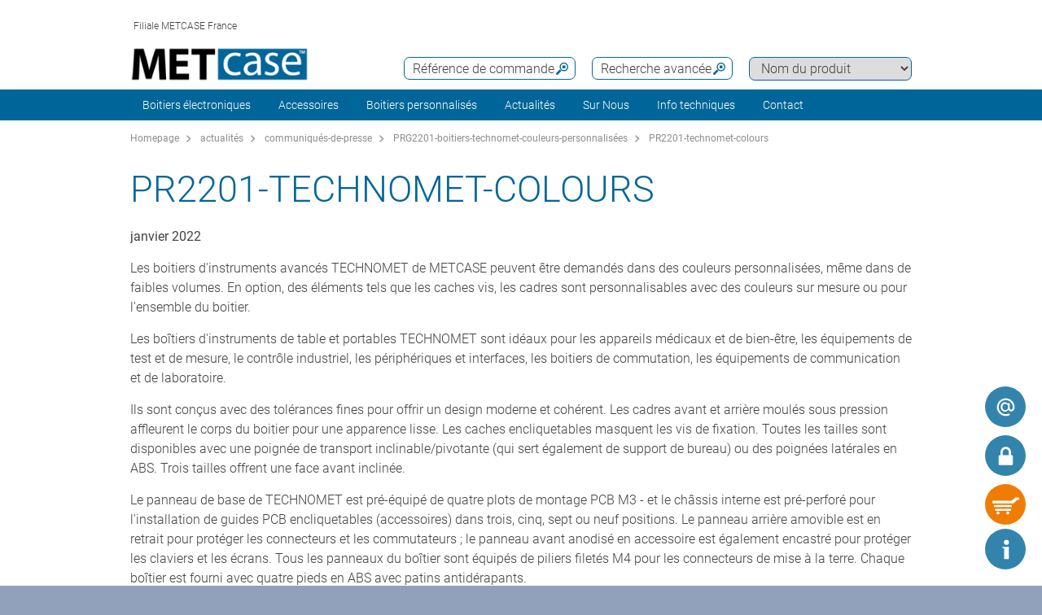

--- FILE ---
content_type: text/html;charset=utf-8
request_url: https://www.metcase.fr/fr/actualit%C3%A9s/PR2201-technomet-colours.htm
body_size: 12971
content:
<!DOCTYPE html>
<html lang="fr" dir="ltr">
<head>
  <meta charset="utf-8" />
  <meta name="viewport" content="width=device-width, initial-scale=1.0, user-scalable=no, viewport-fit=cover" />
  <meta name="robots" content="index,follow" />
  <meta name="description" content="janvier 2022
Les boitiers d&#39;instruments avancés TECHNOMET de METCASE peuvent être demandés dans des couleurs personnalisées, même dans de faibles volumes." />
  <meta name="keywords" content="PR2201-technomet-colours " />
  <meta name="title" content="PR2201-technomet-colours  | Metcase" />
  <link rel="shortcut icon" href="/favicon.ico" type="image/x-icon" />
  <link rel="icon" type="image/png" href="/favicon.png" sizes="196x196" />

  <link rel="alternate" href="https://www.metcase.fr/fr/actualit%C3%A9s/PR2201-technomet-colours.htm" hreflang="fr-FR" />
  <link rel="alternate" href="https://www.metcase.fr/fr/actualit%C3%A9s/PR2201-technomet-colours.htm" hreflang="fr" />

    <link rel="canonical" href="https://www.metcase.fr/fr/actualit%C3%A9s/PR2201-technomet-colours.htm" />

  <title>PR2201-technomet-colours  | Metcase</title>
			<link rel="stylesheet" type="text/css" href="/assets/css/layout.css?101651" media="all" />
			<link rel="stylesheet" type="text/css" href="/assets/css/simple-grid.css?101651" media="all" />
			<link rel="stylesheet" type="text/css" href="/assets/css/print.css?101651" media="print" />
			<link rel="stylesheet" type="text/css" href="/assets/css/jquery.fancybox.min.css?101651" />
			<link rel="stylesheet" type="text/css" href="/assets/css/layout-site.css?101651" media="all" />
  <script src="/assets/js/jquery.min.js"></script>
  <script>
    var urlPrefix = "/fr";
    var $jq=jQuery.noConflict();
  </script>
  <script src="/assets/js/browser.js"></script>
  <script src="/assets/js/js.cookie-2.2.0.min.js"></script>
  <script src="/assets/js/functions.js"></script>
  <script type="text/javascript" src="/assets/js/script.js"></script>
  <script src="/assets/js/jquery.fancybox.min.js"></script>
<!-- OneTrust Cookies Consent Notice start for metcase.fr

<script type="text/javascript" src="https://cdn.cookielaw.org/consent/3580d1e2-5b78-4efd-a25c-bdd3fa69bd5e/OtAutoBlock.js" ></script>

<script src="https://cdn.cookielaw.org/scripttemplates/otSDKStub.js"  type="text/javascript" charset="UTF-8" data-domain-script="3580d1e2-5b78-4efd-a25c-bdd3fa69bd5e" ></script>

<script type="text/javascript">


</script>

<!-- OneTrust Cookies Consent Notice end for metcase.fr -->

<!-- Google Tag Manager
<script>(function(w,d,s,l,i){w[l]=w[l]||[];w[l].push({'gtm.start':
new Date().getTime(),event:'gtm.js'});var f=d.getElementsByTagName(s)[0],
j=d.createElement(s),dl=l!='dataLayer'?'&l='+l:'';j.async=true;j.src=
'https://www.googletagmanager.com/gtm.js?id='+i+dl;f.parentNode.insertBefore(j,f);
})(window,document,'script','dataLayer','GTM-PQM3HT4');</script>
<!-- End Google Tag Manager -->

<script>
window.__GTM_CONTAINER_ID = 'GTM-PQM3HT4';
</script>

</head>
<body class="default" >
<!-- Google Tag Manager (noscript) -->
<noscript><iframe src="https://www.googletagmanager.com/ns.html?id=GTM-PQM3HT4"
height="0" width="0" style="display:none;visibility:hidden"></iframe></noscript>
<!-- End Google Tag Manager (noscript) -->

  <a id="top"></a>
<div class="quicklink-buttons visible smartphone">
    <a style="background-image: url('/assets/img/icons/w-mail.svg');" href="/fr/Contact_localisation/Demande_de_info.html?s=sdb" title="Demande d&#39;info"></a>

  <a class="btnAuth" href="javascript:" title=""
     data-loginText="Connexion" data-loginImg="url('/assets/img/icons/w-login.svg')" data-loginUrl="/fr/user/login"
     data-myOKWText="Ma Metcase (Déconnection, Modification du mot de passe)" data-myOKWImg="url('/assets/img/icons/w-login-checked.svg')" data-myOKWUrl="/fr/user/myOKW"></a>
  <a class="btnCart" href="/fr/basket/view" title="" data-text="Panier" data-emptyImg="url('/assets/img/icons/w-cart.svg')" data-checkedImg="url('/assets/img/icons/w-cart-checked.svg')"></a>

</div>
<a class="info-button" href="javascript:" title="Ouvrir info"></a>
<a class="scroll-to-top" href="#top" title="Défilement au début de page ">
  <i class="fa fa-angle-up"></i>
</a>

<div class="logout-message" style="display: none;">
  <h2>Déconnection</h2>
  <p>Vous êtes déconnecté.<br><br>Si vous avez besoin d’autres informations pour votre projet, n’hésitez pas à nous le faire savoir.</p>
  <div style="text-align:center;"><a href='javascript:;' class='btn action-close'>Fermer</a></div>
</div>

<section class="header-toolbar" style="display: none;">
  
  <span class="btn-close">&nbsp;</span>
  

<div class="header-toolbar-productfinder" style="display:none;">

  <!-- Tabs -->
  <div class="container">

    <span class="productfinder-title">Recherche</span>

    <ul class="productfinder-tabs">
      <li data-tabid="pf-enclosures" class="active">Boitiers</li>
      <li data-tabid="pc3">par nom de produit</li>
      <li data-tabid="bySku">Référence de commande</li>
      <li data-tabid="byTerm">Mot-clé recherché</li>
    </ul>
  </div>

  <!-- Inhalte -->
  <div class="productfinder-container">
    <div class="container">

      <!-- Tab: Kunstoffgehäuse -->
      <div class="productfinder-content active" id="pf-enclosures">

        <!-- Kunstoffgehäuse - FILTER -->
        <form id="productFinderForm" class="enclosures">
          <div class="filter">
            <div class="row">

              <!-- linke Spalte -->
              <div class="col-6">
                <img style="margin-bottom:10px; width: 100%;" src="/fr/assets/img/productfinder/kunststoffgehause.svg" alt="Boitiers" />

                <div class="field">
                  <div class="field-label">
                    <label>L'application du produit</label>
                  </div>
                  <div class="field-control">
                    <select name="cl" class="header-input">
                      <option value="">Sélectionnez</option>
                        <option value="5e808a70-778b-11e5-a62f-8eba63e66ed5">Accessoires pour boitiers</option>
                        <option value="5e893d01-778b-11e5-a62f-8eba63e66ed5">Accessoires pour boitiers</option>
                        <option value="7446e1f2-d2ad-4410-879b-7bbf0f9f39da">Accessoires pour racks 19&quot;</option>
                        <option value="5e42be20-778b-11e5-a62f-8eba63e66ed5">Boitiers 19&quot;</option>
                        <option value="5e3acee0-778b-11e5-a62f-8eba63e66ed5">Boitiers d&#39;instruments</option>
                        <option value="527a0f10-719b-11e7-b9e3-d219e5f1410f">Boitiers de rack 1U</option>
                        <option value="528077b0-719b-11e7-b9e3-d219e5f1410f">Boitiers de rack 2U</option>
                        <option value="a48a42b0-7264-11e7-b9e3-d219e5f1410f">Boitiers de rack 3U</option>
                        <option value="5e3354d0-778b-11e5-a62f-8eba63e66ed5">Boitiers en aluminium</option>
                        <option value="6cc9c8eb-94f9-4255-84dc-f4a6ebf9b632">Boitiers IHM</option>
                        <option value="5e468eb0-778b-11e5-a62f-8eba63e66ed5">Boitiers instruments avec poignée étrier</option>
                        <option value="5e4aad60-778b-11e5-a62f-8eba63e66ed5">Boitiers muraux</option>
                        <option value="5e372560-778b-11e5-a62f-8eba63e66ed5">Boitiers pour rack 19&quot;</option>
                        <option value="5e3ec680-778b-11e5-a62f-8eba63e66ed5">Boitiers pupitres</option>
                        <option value="5ea29161-778b-11e5-a62f-8eba63e66ed5">Modifications et finitions</option>
                    </select>
                  </div>
                </div>

                <div class="spacer-5"></div>
              </div>

              <!-- rechte Spalte -->
              <div class="col-6">
                <div class="field w50">
                  <div class="field-label">
                    <label>Dim. extérieures en</label>
                  </div>
                  <div class="field-control">
                    <select name="u" class="header-input">
                      <option value="mm" selected="selected">mm</option>
                      <option value="inch" >pouce</option>
                    </select>
                  </div>
                </div>

                <div class="field w50">
                  <div class="field-label">
                    <label>Longueur/profondeur/Ø</label>
                  </div>
                  <div class="field-control">
                    <div class="row">
                      <div class="col-6">
                        <select id="lv" name="lv" class="header-input" data-pfValues="lengths">
                          <option value="">...</option>
                        </select>
                      </div>
                      <div class="col-6">
                        <select id="lr" name="lr" class="header-input" data-pfValues="ranges"></select>
                      </div>
                    </div>
                  </div>
                </div>
                <div class="field w50">
                  <div class="field-label">
                    <label>Largeur</label>
                  </div>
                  <div class="field-control">
                    <div class="row">
                      <div class="col-6">
                        <select id="wv" name="wv" class="header-input" data-pfValues="widths">
                          <option value="">...</option>
                        </select>
                      </div>
                      <div class="col-6">
                        <select id="wr" name="wr" class="header-input" data-pfValues="ranges"></select>
                      </div>
                    </div>
                  </div>
                </div>
                <div class="field w50">
                  <div class="field-label">
                    <label>Hauteur</label>
                  </div>
                  <div class="field-control">
                    <div class="row">
                      <div class="col-6">
                        <select id="hv" name="hv" class="header-input" data-pfValues="heights">
                          <option value="">...</option>
                        </select>
                      </div>
                      <div class="col-6">
                        <select id="hr" name="hr" class="header-input" data-pfValues="ranges"></select>
                      </div>
                    </div>
                  </div>
                </div>
                <div class="spacer-20"></div>
                <div class="field w50">
                  <div class="field-label">
                    <label>Circuit imprimé long.</label>
                  </div>
                  <div class="field-control">
                    <div class="row">
                      <div class="col-6">
                        <select name="pcbLv" class="header-input" data-pfValues="pcbLengths">
                          <option value="">...</option>
                        </select>
                      </div>
                      <div class="col-6">
                        <select name="pcbLr" class="header-input" data-pfValues="ranges"></select>
                      </div>
                    </div>
                  </div>
                </div>
                <div class="field w50">
                  <div class="field-label">
                    <label>Circuit imprimé largeur</label>
                  </div>
                  <div class="field-control">
                    <div class="row">
                      <div class="col-6">
                        <select name="pcbWv" class="header-input" data-pfValues="pcbWidths">
                          <option value="">...</option>
                        </select>
                      </div>
                      <div class="col-6">
                        <select name="pcbWr" class="header-input" data-pfValues="ranges"></select>
                      </div>
                    </div>
                  </div>
                </div>

                <div class="w50">
                  <small class="pcbNote">REMARQUE: Les dimensions de la carte de circuit imprimé ne sont fournies qu’à titre indicatif pour la sélection de votre boîtier. Pour des informations détaillées sur le positionnement du circuit imprimé, veuillez télécharger les dessins de produit individuels.</small>
                </div>


                <div style="text-align: right;margin-bottom: 10px;">
                  <input type="reset" class="btn" value="Annuler">
                </div>
              </div>

            </div>
          </div>
          <div class="clear"></div>
        </form>

        <div class="results" style="display:block;">
          <div class="productclasses">
            <span class="productfinder-title">15 classes de produits trouvées</span>
            <div class="products">
                <article data-productclass="5e808a70-778b-11e5-a62f-8eba63e66ed5">
                  <a href="/fr/Boitiers-%C3%A9lectroniques/Accessoires-pour-boitiers.htm">
<img src="/fr/Accessoires-pour-boitiers/enclosures-accessories-rtis_TitleImageSmall500x408.jpg" alt="Accessoires pour boitiers" title="Accessoires pour boitiers" style="margin-bottom:5px;">                    <span class="product-title">Accessoires pour boitiers</span>
                  </a>
                </article>
                <article data-productclass="5e893d01-778b-11e5-a62f-8eba63e66ed5">
                  <a href="/fr/Accessoires/Accessoires-pour-boitiers.htm">
<img src="/fr/Accessoires-pour-boitiers/enclosures-accessories-rtis_TitleImageSmall500x408.jpg" alt="Accessoires pour boitiers" title="Accessoires pour boitiers" style="margin-bottom:5px;">                    <span class="product-title">Accessoires pour boitiers</span>
                  </a>
                </article>
                <article data-productclass="7446e1f2-d2ad-4410-879b-7bbf0f9f39da">
                  <a href="/fr/Accessoires/Accessoires-pour-racks-19-.htm">
                    <span class="product-title">Accessoires pour racks 19&quot;</span>
                  </a>
                </article>
                <article data-productclass="5e42be20-778b-11e5-a62f-8eba63e66ed5">
                  <a href="/fr/Boitiers-%C3%A9lectroniques/Boitiers-19-.htm">
<img src="/fr/Boitiers-19-/19-inch-enclosures-rtis_TitleImageSmall500x408.jpg" alt="Boitiers 19 pouces" title="Boitiers 19 pouces" style="margin-bottom:5px;">                    <span class="product-title">Boitiers 19&quot;</span>
                  </a>
                </article>
                <article data-productclass="5e3acee0-778b-11e5-a62f-8eba63e66ed5">
                  <a href="/fr/Boitiers-%C3%A9lectroniques/Boitiers-d-instruments.htm">
<img src="/fr/Boitiers-d-instruments/instrument-enclosures-rtis_TitleImageSmall500x408.jpg" alt="Boitiers d&#39;instruments" title="Boitiers d&#39;instruments" style="margin-bottom:5px;">                    <span class="product-title">Boitiers d&#39;instruments</span>
                  </a>
                </article>
                <article data-productclass="527a0f10-719b-11e7-b9e3-d219e5f1410f">
                  <a href="/fr/Boitiers-%C3%A9lectroniques/Boitiers-de-rack-1U.htm">
<img src="/fr/Boitiers-de-rack-1U/1U-rack-cases-rtis_TitleImageSmall500x408.jpg" alt="Boitiers 1U pour rack 19 pouces" title="Boitiers 1U pour rack 19 pouces" style="margin-bottom:5px;">                    <span class="product-title">Boitiers de rack 1U</span>
                  </a>
                </article>
                <article data-productclass="528077b0-719b-11e7-b9e3-d219e5f1410f">
                  <a href="/fr/Boitiers-%C3%A9lectroniques/Boitiers-de-rack-2U.htm">
<img src="/fr/Boitiers-de-rack-2U/2U-rack-cases-rtis_TitleImageSmall500x408.jpg" alt="Boitiers 2U pour rack 19 pouces" title="Boitiers 2U pour rack 19 pouces" style="margin-bottom:5px;">                    <span class="product-title">Boitiers de rack 2U</span>
                  </a>
                </article>
                <article data-productclass="a48a42b0-7264-11e7-b9e3-d219e5f1410f">
                  <a href="/fr/Boitiers-%C3%A9lectroniques/Boitiers-de-rack-3U.htm">
<img src="/fr/Boitiers-de-rack-3U/3U-rack-cases-rtis_TitleImageSmall500x408.jpg" alt="Boitiers 3U pour rack 19 pouces" title="Boitiers 3U pour rack 19 pouces" style="margin-bottom:5px;">                    <span class="product-title">Boitiers de rack 3U</span>
                  </a>
                </article>
                <article data-productclass="5e3354d0-778b-11e5-a62f-8eba63e66ed5">
                  <a href="/fr/Boitiers-%C3%A9lectroniques/Boitiers-en-aluminium.htm">
<img src="/fr/Boitiers-en-aluminium/aluminium-enclosures-rtis_TitleImageSmall500x408.jpg" alt="Boitiers en aluminium" title="Boitiers en aluminium" style="margin-bottom:5px;">                    <span class="product-title">Boitiers en aluminium</span>
                  </a>
                </article>
                <article data-productclass="6cc9c8eb-94f9-4255-84dc-f4a6ebf9b632">
                  <a href="/fr/Boitiers-%C3%A9lectroniques/Boitiers-IHM.htm">
<img src="/fr/Boitiers-IHM/hmi-enclosures_rtis_TitleImageSmall500x408.jpg" alt="Boitiers IHM" title="Boitiers IHM" style="margin-bottom:5px;">                    <span class="product-title">Boitiers IHM</span>
                  </a>
                </article>
                <article data-productclass="5e468eb0-778b-11e5-a62f-8eba63e66ed5">
                  <a href="/fr/Boitiers-%C3%A9lectroniques/Boitiers-instruments-avec-poign%C3%A9e-%C3%A9trier.htm">
<img src="/fr/Boitiers-instruments-avec-poign%C3%A9e-%C3%A9trier/portable-enclosures-rtis_TitleImageSmall500x408.jpg" alt="Boitiers instruments avec poignée étrier" title="Boitiers instruments avec poignée étrier" style="margin-bottom:5px;">                    <span class="product-title">Boitiers instruments avec poignée étrier</span>
                  </a>
                </article>
                <article data-productclass="5e4aad60-778b-11e5-a62f-8eba63e66ed5">
                  <a href="/fr/Boitiers-%C3%A9lectroniques/Boitiers-muraux.htm">
<img src="/fr/Boitiers-muraux/wall-mount-enclosures-rtis_TitleImageSmall500x408.jpg" alt="Boitiers muraux" title="Boitiers muraux" style="margin-bottom:5px;">                    <span class="product-title">Boitiers muraux</span>
                  </a>
                </article>
                <article data-productclass="5e372560-778b-11e5-a62f-8eba63e66ed5">
                  <a href="/fr/Boitiers-%C3%A9lectroniques/Boitiers-pour-rack-19-.htm">
<img src="/fr/Boitiers-pour-rack-19-/19-inch-rack-mount-enclosures-rtis_TitleImageSmall500x408.jpg" alt="Boitiers pour rack 19 pouces" title="Boitiers pour rack 19 pouces" style="margin-bottom:5px;">                    <span class="product-title">Boitiers pour rack 19&quot;</span>
                  </a>
                </article>
                <article data-productclass="5e3ec680-778b-11e5-a62f-8eba63e66ed5">
                  <a href="/fr/Boitiers-%C3%A9lectroniques/Boitiers-pupitres.htm">
<img src="/fr/Boitiers-pupitres/desktop-sloping-enclosures-rtis_TitleImageSmall500x408.jpg" alt="Boitiers pupitres" title="Boitiers pupitres" style="margin-bottom:5px;">                    <span class="product-title">Boitiers pupitres</span>
                  </a>
                </article>
                <article data-productclass="5ea29161-778b-11e5-a62f-8eba63e66ed5">
                  <a href="/fr/Boitiers-personnalis%C3%A9s/Modifications-et-finitions.htm">
                    <span class="product-title">Modifications et finitions</span>
                  </a>
                </article>
            </div>
          </div>

          <div class="productgroups" style="display:none;">
          </div>
        </div>
      </div>
      <!--// Tab: Kunstoffgehäuse -->


      <div class="productfinder-content productname-search" id="pc3">
        <form>
          <div class="filter">
            <select class="header-input toProductGroup">
              <option>Sélectionnez</option>
                <option value="/fr/Boitiers-en-m%C3%A9tal/Accessoires-pour-montage-de-cartes.htm">Accessoires pour montage de cartes</option>
                <option value="/fr/Boitiers-en-m%C3%A9tal/Combimet-19-.htm">Combimet 19&quot;</option>
                <option value="/fr/Boitiers-en-m%C3%A9tal/Datamet.htm">Datamet</option>
                <option value="/fr/Accessoires-pour-racks-19-/Etag%C3%A8re-Pour-Rack-19-.htm">Etagère Pour Rack 19&quot;</option>
                <option value="/fr/Boitiers-en-m%C3%A9tal/Instrumet-19-.htm">Instrumet 19&quot;</option>
                <option value="/fr/Boitiers-en-m%C3%A9tal/Kits-De-Plaque-Avant.htm">Kits De Plaque Avant</option>
                <option value="/fr/Boitiers-en-m%C3%A9tal/Mettec-19-.htm">Mettec 19&quot;</option>
                <option value="/fr/Boitiers-en-m%C3%A9tal/Minimet.htm">Minimet</option>
                <option value="/fr/Boitiers-en-m%C3%A9tal/Pieds-du-boitier.htm">Pieds du boitier</option>
                <option value="/fr/Boitiers-en-m%C3%A9tal/Plaques-avant-19-.htm">Plaques avant 19&quot;</option>
                <option value="/fr/Accessoires-pour-boitiers/Poign%C3%A9e-%C3%A9trier-universel.htm">Poignée étrier universel</option>
                <option value="/fr/Boitiers-en-m%C3%A9tal/Technomet.htm">Technomet</option>
                <option value="/fr/Boitiers-en-m%C3%A9tal/Technomet-19-.htm">Technomet 19&quot;</option>
                <option value="/fr/Boitiers-en-m%C3%A9tal/Technomet-Control.htm">Technomet-Control</option>
                <option value="/fr/Boitiers-en-m%C3%A9tal/Unicase.htm">Unicase</option>
                <option value="/fr/Boitiers-en-m%C3%A9tal/Unidesk.htm">Unidesk</option>
                <option value="/fr/Boitiers-en-m%C3%A9tal/Unimet.htm">Unimet</option>
                <option value="/fr/Boitiers-en-m%C3%A9tal/Unimet-19-.htm">Unimet 19&quot;</option>
                <option value="/fr/Boitiers-en-m%C3%A9tal/Unimet-Plus.htm">Unimet-Plus</option>
                <option value="/fr/Boitiers-en-m%C3%A9tal/Versamet-19-.htm">Versamet 19&quot;</option>
            </select>
          </div>
        </form>
      </div>

      <div class="productfinder-content" id="bySku">
        <form action="/fr/search/sku">
          <input type="text" name="sku" class="header-input" placeholder="Référence de commande" autocomplete="off">
          <div class="errorList" style="display: none;">
            <span id="specialCharsHint" class="errorItm">Merci de saisir la référence de commande sans espace.</span>
            <br>
          </div>
        </form>

        <div class="results">
        </div>
      </div>

      <div class="productfinder-content" id="byTerm">
        <div class="search">
          <form name="globalsearch" action="/fr/search" method="GET">
            <input name="q" id="search" type="text" value=""
                   placeholder="Saisir le/les mot/s-clés " autocomplete="off"/>
            <ul class="suggestions">
              <!-- per AJAX geladen -->
            </ul>
          </form>
        </div>
      </div>

    </div>
  </div>

  <script type="text/javascript">
var searchValues = {mm: {ranges: [{"val":"5","txt":"+/- 5"},{"val":"10","txt":"+/- 10"},{"val":"20","txt":"+/- 20"},{"val":"50","txt":"+/- 50"},{"val":"100","txt":"+/- 100"}],lengths: [{"val":"6","txt":"6"},{"val":"12","txt":"12"},{"val":"30","txt":"30"},{"val":"32","txt":"32"},{"val":"34","txt":"34"},{"val":"42","txt":"42"},{"val":"44","txt":"44"},{"val":"64","txt":"64"},{"val":"66","txt":"66"},{"val":"88","txt":"88"},{"val":"90","txt":"90"},{"val":"94","txt":"94"},{"val":"100","txt":"100"},{"val":"110","txt":"110"},{"val":"114","txt":"114"},{"val":"116","txt":"116"},{"val":"120","txt":"120"},{"val":"122","txt":"122"},{"val":"124","txt":"124"},{"val":"130","txt":"130"},{"val":"132","txt":"132"},{"val":"138","txt":"138"},{"val":"140","txt":"140"},{"val":"144","txt":"144"},{"val":"148","txt":"148"},{"val":"154","txt":"154"},{"val":"158","txt":"158"},{"val":"160","txt":"160"},{"val":"164","txt":"164"},{"val":"166","txt":"166"},{"val":"170","txt":"170"},{"val":"176","txt":"176"},{"val":"180","txt":"180"},{"val":"190","txt":"190"},{"val":"192","txt":"192"},{"val":"200","txt":"200"},{"val":"220","txt":"220"},{"val":"224","txt":"224"},{"val":"228","txt":"228"},{"val":"230","txt":"230"},{"val":"234","txt":"234"},{"val":"240","txt":"240"},{"val":"248","txt":"248"},{"val":"250","txt":"250"},{"val":"260","txt":"260"},{"val":"262","txt":"262"},{"val":"264","txt":"264"},{"val":"266","txt":"266"},{"val":"270","txt":"270"},{"val":"274","txt":"274"},{"val":"278","txt":"278"},{"val":"280","txt":"280"},{"val":"284","txt":"284"},{"val":"290","txt":"290"},{"val":"300","txt":"300"},{"val":"320","txt":"320"},{"val":"330","txt":"330"},{"val":"334","txt":"334"},{"val":"340","txt":"340"},{"val":"348","txt":"348"},{"val":"350","txt":"350"},{"val":"364","txt":"364"},{"val":"366","txt":"366"},{"val":"380","txt":"380"},{"val":"400","txt":"400"},{"val":"450","txt":"450"},{"val":"574","txt":"574"},{"val":"608","txt":"608"}],widths: [{"val":"6","txt":"6"},{"val":"12","txt":"12"},{"val":"16","txt":"16"},{"val":"30","txt":"30"},{"val":"120","txt":"120"},{"val":"128","txt":"128"},{"val":"130","txt":"130"},{"val":"134","txt":"134"},{"val":"148","txt":"148"},{"val":"156","txt":"156"},{"val":"168","txt":"168"},{"val":"170","txt":"170"},{"val":"174","txt":"174"},{"val":"180","txt":"180"},{"val":"184","txt":"184"},{"val":"192","txt":"192"},{"val":"196","txt":"196"},{"val":"198","txt":"198"},{"val":"200","txt":"200"},{"val":"202","txt":"202"},{"val":"218","txt":"218"},{"val":"220","txt":"220"},{"val":"224","txt":"224"},{"val":"230","txt":"230"},{"val":"246","txt":"246"},{"val":"250","txt":"250"},{"val":"260","txt":"260"},{"val":"268","txt":"268"},{"val":"270","txt":"270"},{"val":"274","txt":"274"},{"val":"300","txt":"300"},{"val":"302","txt":"302"},{"val":"310","txt":"310"},{"val":"318","txt":"318"},{"val":"320","txt":"320"},{"val":"322","txt":"322"},{"val":"324","txt":"324"},{"val":"332","txt":"332"},{"val":"334","txt":"334"},{"val":"350","txt":"350"},{"val":"360","txt":"360"},{"val":"366","txt":"366"},{"val":"370","txt":"370"},{"val":"376","txt":"376"},{"val":"392","txt":"392"},{"val":"400","txt":"400"},{"val":"420","txt":"420"},{"val":"474","txt":"474"},{"val":"482","txt":"482"},{"val":"516","txt":"516"},{"val":"538","txt":"538"}],heights: [{"val":"0","txt":"0"},{"val":"2","txt":"2"},{"val":"4","txt":"4"},{"val":"6","txt":"6"},{"val":"12","txt":"12"},{"val":"14","txt":"14"},{"val":"16","txt":"16"},{"val":"26","txt":"26"},{"val":"38","txt":"38"},{"val":"42","txt":"42"},{"val":"44","txt":"44"},{"val":"50","txt":"50"},{"val":"64","txt":"64"},{"val":"70","txt":"70"},{"val":"74","txt":"74"},{"val":"84","txt":"84"},{"val":"88","txt":"88"},{"val":"90","txt":"90"},{"val":"100","txt":"100"},{"val":"102","txt":"102"},{"val":"110","txt":"110"},{"val":"120","txt":"120"},{"val":"124","txt":"124"},{"val":"132","txt":"132"},{"val":"134","txt":"134"},{"val":"150","txt":"150"},{"val":"154","txt":"154"},{"val":"156","txt":"156"},{"val":"176","txt":"176"},{"val":"180","txt":"180"},{"val":"200","txt":"200"},{"val":"220","txt":"220"},{"val":"244","txt":"244"},{"val":"250","txt":"250"},{"val":"266","txt":"266"},{"val":"280","txt":"280"},{"val":"288","txt":"288"},{"val":"300","txt":"300"},{"val":"350","txt":"350"},{"val":"360","txt":"360"}],pcbLengths: [{"val":"106","txt":"106"},{"val":"120","txt":"120"},{"val":"136","txt":"136"},{"val":"144","txt":"144"},{"val":"146","txt":"146"},{"val":"150","txt":"150"},{"val":"158","txt":"158"},{"val":"160","txt":"160"},{"val":"176","txt":"176"},{"val":"182","txt":"182"},{"val":"190","txt":"190"},{"val":"208","txt":"208"},{"val":"216","txt":"216"},{"val":"222","txt":"222"},{"val":"228","txt":"228"},{"val":"230","txt":"230"},{"val":"232","txt":"232"},{"val":"240","txt":"240"},{"val":"244","txt":"244"},{"val":"250","txt":"250"},{"val":"254","txt":"254"},{"val":"256","txt":"256"},{"val":"262","txt":"262"},{"val":"278","txt":"278"},{"val":"282","txt":"282"},{"val":"298","txt":"298"},{"val":"330","txt":"330"},{"val":"344","txt":"344"},{"val":"350","txt":"350"},{"val":"428","txt":"428"},{"val":"574","txt":"574"}],pcbWidths: [{"val":"88","txt":"88"},{"val":"110","txt":"110"},{"val":"128","txt":"128"},{"val":"144","txt":"144"},{"val":"166","txt":"166"},{"val":"174","txt":"174"},{"val":"178","txt":"178"},{"val":"184","txt":"184"},{"val":"194","txt":"194"},{"val":"204","txt":"204"},{"val":"228","txt":"228"},{"val":"230","txt":"230"},{"val":"240","txt":"240"},{"val":"242","txt":"242"},{"val":"244","txt":"244"},{"val":"274","txt":"274"},{"val":"294","txt":"294"},{"val":"304","txt":"304"},{"val":"324","txt":"324"},{"val":"330","txt":"330"},{"val":"334","txt":"334"},{"val":"344","txt":"344"},{"val":"348","txt":"348"},{"val":"356","txt":"356"},{"val":"360","txt":"360"},{"val":"364","txt":"364"},{"val":"378","txt":"378"},{"val":"454","txt":"454"}],knobLengths: [],knobWidths: []},inch: {ranges: [{"val":"0.2","txt":"+/- 0,2"},{"val":"0.4","txt":"+/- 0,4"},{"val":"0.8","txt":"+/- 0,8"},{"val":"2","txt":"+/- 2"},{"val":"4","txt":"+/- 4"}],lengths: [{"val":"0.2","txt":"0,2"},{"val":"0.4","txt":"0,4"},{"val":"0.5","txt":"0,5"},{"val":"1.1","txt":"1,1"},{"val":"1.3","txt":"1,3"},{"val":"1.7","txt":"1,7"},{"val":"2.5","txt":"2,5"},{"val":"2.6","txt":"2,6"},{"val":"3.4","txt":"3,4"},{"val":"3.5","txt":"3,5"},{"val":"3.7","txt":"3,7"},{"val":"3.9","txt":"3,9"},{"val":"4.0","txt":"4,0"},{"val":"4.3","txt":"4,3"},{"val":"4.5","txt":"4,5"},{"val":"4.7","txt":"4,7"},{"val":"4.8","txt":"4,8"},{"val":"4.9","txt":"4,9"},{"val":"5.1","txt":"5,1"},{"val":"5.2","txt":"5,2"},{"val":"5.5","txt":"5,5"},{"val":"5.7","txt":"5,7"},{"val":"5.8","txt":"5,8"},{"val":"6.1","txt":"6,1"},{"val":"6.2","txt":"6,2"},{"val":"6.4","txt":"6,4"},{"val":"6.5","txt":"6,5"},{"val":"6.7","txt":"6,7"},{"val":"6.9","txt":"6,9"},{"val":"7.0","txt":"7,0"},{"val":"7.4","txt":"7,4"},{"val":"7.5","txt":"7,5"},{"val":"7.8","txt":"7,8"},{"val":"8.7","txt":"8,7"},{"val":"8.8","txt":"8,8"},{"val":"9.0","txt":"9,0"},{"val":"9.2","txt":"9,2"},{"val":"9.4","txt":"9,4"},{"val":"9.8","txt":"9,8"},{"val":"10.2","txt":"10,2"},{"val":"10.3","txt":"10,3"},{"val":"10.4","txt":"10,4"},{"val":"10.5","txt":"10,5"},{"val":"10.6","txt":"10,6"},{"val":"10.8","txt":"10,8"},{"val":"11.0","txt":"11,0"},{"val":"11.2","txt":"11,2"},{"val":"11.4","txt":"11,4"},{"val":"11.8","txt":"11,8"},{"val":"12.5","txt":"12,5"},{"val":"12.9","txt":"12,9"},{"val":"13.1","txt":"13,1"},{"val":"13.4","txt":"13,4"},{"val":"13.7","txt":"13,7"},{"val":"13.8","txt":"13,8"},{"val":"14.3","txt":"14,3"},{"val":"14.4","txt":"14,4"},{"val":"14.9","txt":"14,9"},{"val":"15.7","txt":"15,7"},{"val":"17.7","txt":"17,7"},{"val":"22.6","txt":"22,6"},{"val":"24.0","txt":"24,0"}],widths: [{"val":"0.2","txt":"0,2"},{"val":"0.4","txt":"0,4"},{"val":"0.5","txt":"0,5"},{"val":"0.6","txt":"0,6"},{"val":"1.1","txt":"1,1"},{"val":"4.7","txt":"4,7"},{"val":"5.0","txt":"5,0"},{"val":"5.1","txt":"5,1"},{"val":"5.2","txt":"5,2"},{"val":"5.8","txt":"5,8"},{"val":"6.1","txt":"6,1"},{"val":"6.6","txt":"6,6"},{"val":"6.8","txt":"6,8"},{"val":"7.1","txt":"7,1"},{"val":"7.2","txt":"7,2"},{"val":"7.5","txt":"7,5"},{"val":"7.7","txt":"7,7"},{"val":"7.8","txt":"7,8"},{"val":"7.9","txt":"7,9"},{"val":"8.6","txt":"8,6"},{"val":"8.8","txt":"8,8"},{"val":"9.0","txt":"9,0"},{"val":"9.7","txt":"9,7"},{"val":"9.8","txt":"9,8"},{"val":"10.2","txt":"10,2"},{"val":"10.5","txt":"10,5"},{"val":"10.6","txt":"10,6"},{"val":"10.8","txt":"10,8"},{"val":"11.8","txt":"11,8"},{"val":"11.9","txt":"11,9"},{"val":"12.2","txt":"12,2"},{"val":"12.5","txt":"12,5"},{"val":"12.6","txt":"12,6"},{"val":"12.7","txt":"12,7"},{"val":"13.0","txt":"13,0"},{"val":"13.1","txt":"13,1"},{"val":"13.7","txt":"13,7"},{"val":"14.1","txt":"14,1"},{"val":"14.4","txt":"14,4"},{"val":"14.5","txt":"14,5"},{"val":"14.6","txt":"14,6"},{"val":"14.8","txt":"14,8"},{"val":"15.4","txt":"15,4"},{"val":"15.7","txt":"15,7"},{"val":"16.5","txt":"16,5"},{"val":"18.6","txt":"18,6"},{"val":"19.0","txt":"19,0"},{"val":"20.3","txt":"20,3"},{"val":"21.2","txt":"21,2"}],heights: [{"val":"0.0","txt":"0,0"},{"val":"0.1","txt":"0,1"},{"val":"0.2","txt":"0,2"},{"val":"0.4","txt":"0,4"},{"val":"0.5","txt":"0,5"},{"val":"0.6","txt":"0,6"},{"val":"1.0","txt":"1,0"},{"val":"1.5","txt":"1,5"},{"val":"1.7","txt":"1,7"},{"val":"1.9","txt":"1,9"},{"val":"2.5","txt":"2,5"},{"val":"2.7","txt":"2,7"},{"val":"2.9","txt":"2,9"},{"val":"3.3","txt":"3,3"},{"val":"3.4","txt":"3,4"},{"val":"3.5","txt":"3,5"},{"val":"3.9","txt":"3,9"},{"val":"4.0","txt":"4,0"},{"val":"4.3","txt":"4,3"},{"val":"4.7","txt":"4,7"},{"val":"4.9","txt":"4,9"},{"val":"5.2","txt":"5,2"},{"val":"5.9","txt":"5,9"},{"val":"6.1","txt":"6,1"},{"val":"6.9","txt":"6,9"},{"val":"7.0","txt":"7,0"},{"val":"7.8","txt":"7,8"},{"val":"8.7","txt":"8,7"},{"val":"9.6","txt":"9,6"},{"val":"9.8","txt":"9,8"},{"val":"10.4","txt":"10,4"},{"val":"11.0","txt":"11,0"},{"val":"11.3","txt":"11,3"},{"val":"11.8","txt":"11,8"},{"val":"13.7","txt":"13,7"},{"val":"14.1","txt":"14,1"}],pcbLengths: [{"val":"4.1","txt":"4,1"},{"val":"4.7","txt":"4,7"},{"val":"5.3","txt":"5,3"},{"val":"5.7","txt":"5,7"},{"val":"5.9","txt":"5,9"},{"val":"6.2","txt":"6,2"},{"val":"6.3","txt":"6,3"},{"val":"6.9","txt":"6,9"},{"val":"7.1","txt":"7,1"},{"val":"7.4","txt":"7,4"},{"val":"8.1","txt":"8,1"},{"val":"8.5","txt":"8,5"},{"val":"8.7","txt":"8,7"},{"val":"9.0","txt":"9,0"},{"val":"9.1","txt":"9,1"},{"val":"9.4","txt":"9,4"},{"val":"9.6","txt":"9,6"},{"val":"9.8","txt":"9,8"},{"val":"10.0","txt":"10,0"},{"val":"10.1","txt":"10,1"},{"val":"10.3","txt":"10,3"},{"val":"10.9","txt":"10,9"},{"val":"11.1","txt":"11,1"},{"val":"11.7","txt":"11,7"},{"val":"12.9","txt":"12,9"},{"val":"13.5","txt":"13,5"},{"val":"13.7","txt":"13,7"},{"val":"16.8","txt":"16,8"},{"val":"22.6","txt":"22,6"}],pcbWidths: [{"val":"3.4","txt":"3,4"},{"val":"4.3","txt":"4,3"},{"val":"5.0","txt":"5,0"},{"val":"5.7","txt":"5,7"},{"val":"6.5","txt":"6,5"},{"val":"6.8","txt":"6,8"},{"val":"7.0","txt":"7,0"},{"val":"7.2","txt":"7,2"},{"val":"7.6","txt":"7,6"},{"val":"8.0","txt":"8,0"},{"val":"9.0","txt":"9,0"},{"val":"9.4","txt":"9,4"},{"val":"9.5","txt":"9,5"},{"val":"9.6","txt":"9,6"},{"val":"10.8","txt":"10,8"},{"val":"11.6","txt":"11,6"},{"val":"11.9","txt":"11,9"},{"val":"12.7","txt":"12,7"},{"val":"13.0","txt":"13,0"},{"val":"13.1","txt":"13,1"},{"val":"13.5","txt":"13,5"},{"val":"13.7","txt":"13,7"},{"val":"14.0","txt":"14,0"},{"val":"14.1","txt":"14,1"},{"val":"14.3","txt":"14,3"},{"val":"14.9","txt":"14,9"},{"val":"17.9","txt":"17,9"}],knobLengths: [],knobWidths: []}};
  </script>
</div>
</section>

<header>
  <div class="container">

      <a class="logo logo-wide" href="/fr">
          <small class="logo__text" style="font-size: 12px;">Filiale METCASE France</small>
        <img src="/style/img/header_logo.png" alt="Logo">
      </a>
    <div id="search-buttons">
      <span class="search-input">
Recherche avancée      </span>
      <span class="search-input" id="sku-button">
Référence de commande      </span>
    </div>

    <select name="product-name" class="product-choser toProductGroup">
      <option value="">Nom du produit</option>
        <option value="/fr/Boitiers-en-m%C3%A9tal/Accessoires-pour-montage-de-cartes.htm">Accessoires pour montage de cartes</option>
        <option value="/fr/Boitiers-en-m%C3%A9tal/Combimet-19-.htm">Combimet 19"</option>
        <option value="/fr/Boitiers-en-m%C3%A9tal/Datamet.htm">Datamet</option>
        <option value="/fr/Accessoires-pour-racks-19-/Etag%C3%A8re-Pour-Rack-19-.htm">Etagère Pour Rack 19"</option>
        <option value="/fr/Boitiers-en-m%C3%A9tal/Instrumet-19-.htm">Instrumet 19"</option>
        <option value="/fr/Boitiers-en-m%C3%A9tal/Kits-De-Plaque-Avant.htm">Kits De Plaque Avant</option>
        <option value="/fr/Boitiers-en-m%C3%A9tal/Mettec-19-.htm">Mettec 19"</option>
        <option value="/fr/Boitiers-en-m%C3%A9tal/Minimet.htm">Minimet</option>
        <option value="/fr/Boitiers-en-m%C3%A9tal/Pieds-du-boitier.htm">Pieds du boitier</option>
        <option value="/fr/Boitiers-en-m%C3%A9tal/Plaques-avant-19-.htm">Plaques avant 19"</option>
        <option value="/fr/Accessoires-pour-boitiers/Poign%C3%A9e-%C3%A9trier-universel.htm">Poignée étrier universel</option>
        <option value="/fr/Boitiers-en-m%C3%A9tal/Technomet.htm">Technomet</option>
        <option value="/fr/Boitiers-en-m%C3%A9tal/Technomet-19-.htm">Technomet 19"</option>
        <option value="/fr/Boitiers-en-m%C3%A9tal/Technomet-Control.htm">Technomet-Control</option>
        <option value="/fr/Boitiers-en-m%C3%A9tal/Unicase.htm">Unicase</option>
        <option value="/fr/Boitiers-en-m%C3%A9tal/Unidesk.htm">Unidesk</option>
        <option value="/fr/Boitiers-en-m%C3%A9tal/Unimet.htm">Unimet</option>
        <option value="/fr/Boitiers-en-m%C3%A9tal/Unimet-19-.htm">Unimet 19"</option>
        <option value="/fr/Boitiers-en-m%C3%A9tal/Unimet-Plus.htm">Unimet-Plus</option>
        <option value="/fr/Boitiers-en-m%C3%A9tal/Versamet-19-.htm">Versamet 19"</option>
    </select>

    <ul class="topnav">
      <li class="home-login-link" title="Ma Metcase | Connexion">
        <a class="homeLoginMobile" href="https://www.metcase.fr/fr/user/login" title="Ma Metcase | Connexion"
           data-loginText="Connexion" data-loginImg="url('/assets/img/icons/w-login.svg')" data-loginUrl="/fr/user/login"
           data-myOKWText="Ma Metcase" data-myOKWImg="url('/assets/img/icons/w-login-checked.svg')" data-myOKWUrl="/fr/user/myOKW"
        ><span>Connexion</span></a>
      </li>
      <li class="switch-language-link" title="Switch language">
        <a class="btn-language select-language" href="javascript:void(0);"><span>Language selection</span></a>
      </li>
      <li>
        <a class="btn-productsearch" href="javascript:void(0);"><span>&nbsp;</span></a>
      </li>
      <li class="menu">
        <a class="btn-menu" href="javascript:void(0);"><span>Menu</span></a>
      </li>
    </ul>

    <a class="toggleMenu" href="javascript:;">
      <i class="fa fa-bars"></i>
    </a>

    <div class="topRight">
        <a class="homeLogin" href="https://www.metcase.fr/fr/user/login" title="Ma Metcase | Connexion"
           data-loginText="Connexion" data-loginImg="url('/assets/img/icons/w-login.svg')" data-loginUrl="/fr/user/login"
           data-myOKWText="Ma Metcase" data-myOKWImg="url('/assets/img/icons/w-login-checked.svg')" data-myOKWUrl="/fr/user/myOKW"
        >
Connexion        </a>
      <small class="current-language">Votre pays/langue <strong style="display: none;"><span></span>, Français</strong></small>
    </div>
  </div>
</header>

<div class="mainnavigation">
  <div class="container">
    <ul>
        <li>
          <span class="toggle">&nbsp;</span>
          <a data-menuid="5e2bb3b0-778b-11e5-a62f-8eba63e66ed5" href="/fr/Boitiers-%C3%A9lectroniques.htm">Boitiers électroniques</a>
            <div class="subnav">
              <div class="col-navigation">
                <ul>
                    <li>
                      <a data-menuid="5e2f5d34-778b-11e5-a62f-8eba63e66ed5" href="/fr/Boitiers-%C3%A9lectroniques/Boitiers-en-m%C3%A9tal.htm">Boitiers en métal</a>
                    </li>
                </ul>
              </div>
  <div class="subsubnav" data-menuid="5e2bb3b0-778b-11e5-a62f-8eba63e66ed5" style="display: none;">
    <div class="col-description">
      <strong>Boitiers électroniques</strong>
      <strong>Boitiers électroniques | Boitiers pour rack 19"</strong> 
<p>Gamme polyvalente de boitiers électronique comprenant boitiers pupitres, petits boitiers pour instruments, boitiers portables avec poignée étrier, boitiers pour rack 19" et boitiers muraux.</p>
      <p><a href="/fr/Boitiers-%C3%A9lectroniques.htm" class="btn">Pour en savoir plus</a></p>
    </div>
    <div class="col-images">
<img src="/fr/Boitiers-%C3%A9lectroniques/Boitiers-%C3%A9lectroniques_NavigationImage.jpg" alt="Boitiers électroniques" title="Boitiers électroniques" class="full">    </div>
  </div>
  <div class="subsubnav" data-menuid="5e2f5d34-778b-11e5-a62f-8eba63e66ed5" style="display: none;">
    <div class="col-description">
      <strong>Boitiers en métal</strong>
      <strong>Boitiers en métal modernes pour électronique OEM</strong> 
<p>Boitiers en métal pour équipements électroniques de table, muraux et en racks 19". Réalisés en aluminium de haute qualité, leur design moderne et ergonomique en fait la solution idéale pour des applications électroniques très diverses.</p>
      <p><a href="/fr/Boitiers-%C3%A9lectroniques/Boitiers-en-m%C3%A9tal.htm" class="btn">Pour en savoir plus</a></p>
    </div>
    <div class="col-images">
<img src="/fr/Boitiers-en-m%C3%A9tal/Boitiers-en-m%C3%A9tal_NavigationImage.jpg" alt="Boitiers en métal" title="Boitiers en métal" class="full">    </div>
  </div>
            </div>
        </li>
        <li>
          <span class="toggle">&nbsp;</span>
          <a data-menuid="5e851e50-778b-11e5-a62f-8eba63e66ed5" href="/fr/Accessoires.htm">Accessoires </a>
            <div class="subnav">
              <div class="col-navigation">
                <ul>
                    <li>
                      <a data-menuid="5e893d01-778b-11e5-a62f-8eba63e66ed5" href="/fr/Accessoires/Accessoires-pour-boitiers.htm">Accessoires pour boitiers</a>
                    </li>
                    <li>
                      <a data-menuid="7446e1f2-d2ad-4410-879b-7bbf0f9f39da" href="/fr/Accessoires/Accessoires-pour-racks-19-.htm">Accessoires pour racks 19"</a>
                    </li>
                </ul>
              </div>
  <div class="subsubnav" data-menuid="5e851e50-778b-11e5-a62f-8eba63e66ed5" style="display: none;">
    <div class="col-description">
      <strong>Accessoires</strong>
      <strong>Accessoires pour boitiers-électroniques METCASE et autres produits</strong> 
<p>Découvrez la large gamme d'accessoires: plaques avant 19", poignées de plaque avant, pieds basculables et Guide-cartes en polyamide encliquetables.</p>
      <p><a href="/fr/Accessoires.htm" class="btn">Pour en savoir plus</a></p>
    </div>
    <div class="col-images">
<img src="/fr/Accessoires/Accessoires_NavigationImage.jpg" alt="Accessoires" title="Accessoires" class="full">    </div>
  </div>
  <div class="subsubnav" data-menuid="5e893d01-778b-11e5-a62f-8eba63e66ed5" style="display: none;">
    <div class="col-description">
      <strong>Accessoires pour boitiers</strong>
      <strong>Accessoires universels pour boitiers électroniques</strong> 
<p>METCASE fabrique une sélection d'accessoires pratiques utilisables avec sa propre gamme de boitiers, des boitiers sur mesure et d'autres marques.</p>
      <p><a href="/fr/Accessoires/Accessoires-pour-boitiers.htm" class="btn">Pour en savoir plus</a></p>
    </div>
    <div class="col-images">
<img src="/fr/Accessoires-pour-boitiers/enclosures-accessories_ni.jpg" alt="enclosures-accessories" title="enclosures-accessories" class="full">    </div>
  </div>
  <div class="subsubnav" data-menuid="7446e1f2-d2ad-4410-879b-7bbf0f9f39da" style="display: none;">
    <div class="col-description">
      <strong>Accessoires pour racks 19&quot;</strong>
      <strong>Accessoires universels pour équipements 19"</strong> 
<p>Gamme d'étagères universelles pour rack 19 ", panneaux avant 19" et fixations.</p>
      <p><a href="/fr/Accessoires/Accessoires-pour-racks-19-.htm" class="btn">Pour en savoir plus</a></p>
    </div>
    <div class="col-images">
<img src="/fr/Accessoires-pour-racks-19-/accessories-for-19inch-racks_ni_NavigationImage.jpg" alt="Accessoires universels pour équipements 19&quot;" title="Accessoires universels pour équipements 19&quot;" class="full">    </div>
  </div>
            </div>
        </li>
        <li>
          <span class="toggle">&nbsp;</span>
          <a data-menuid="5e8d34a0-778b-11e5-a62f-8eba63e66ed5" href="/fr/Boitiers-personnalis%C3%A9s.htm">Boitiers personnalisés</a>
            <div class="subnav">
              <div class="col-navigation">
                <ul>
                    <li>
                      <a data-menuid="5ea29161-778b-11e5-a62f-8eba63e66ed5" href="/fr/Boitiers-personnalis%C3%A9s/Modifications-et-finitions.htm">Modifications et finitions</a>
                    </li>
                    <li>
                      <a data-menuid="5ea74c50-778b-11e5-a62f-8eba63e66ed5" href="/fr/Boitiers-personnalis%C3%A9s/Boitiers-sp%C3%A9ciaux.htm">Boitiers spéciaux</a>
                    </li>
                </ul>
              </div>
  <div class="subsubnav" data-menuid="5e8d34a0-778b-11e5-a62f-8eba63e66ed5" style="display: none;">
    <div class="col-description">
      <strong>Boitiers personnalisés</strong>
      <strong>Boitiers personnalisés pour électronique OEM</strong> 
<p>Nous pouvons fournir des boitiers-électroniques personnalisés entièrement finis, dotés de toutes les modifications nécessaires au montage de vos cartes, afficheurs, connecteurs et autres composants.</p>
      <p><a href="/fr/Boitiers-personnalis%C3%A9s.htm" class="btn">Pour en savoir plus</a></p>
    </div>
    <div class="col-images">
<img src="/fr/Boitiers-personnalis%C3%A9s/Boitiers-personnalis%C3%A9s_NavigationImage.jpg" alt="Boitiers personnalisés" title="Boitiers personnalisés" class="full">    </div>
  </div>
  <div class="subsubnav" data-menuid="5ea29161-778b-11e5-a62f-8eba63e66ed5" style="display: none;">
    <div class="col-description">
      <strong>Modifications et finitions</strong>
      <strong>Toutes les prestations de personnalisation dont vous avez besoin</strong> 
<p>Notre usine de fabrication est équipée de tout le matériel nécessaire à la production de boitiers et de plaques avant entièrement finis, prêts à recevoir vos composants électroniques.</p>
      <p><a href="/fr/Boitiers-personnalis%C3%A9s/Modifications-et-finitions.htm" class="btn">Pour en savoir plus</a></p>
    </div>
    <div class="col-images">
<img src="/fr/Modifications-et-finitions/Modifications-et-finitions_NavigationImage.jpg" alt="Modifications et finitions" title="Modifications et finitions" class="full">    </div>
  </div>
  <div class="subsubnav" data-menuid="5ea74c50-778b-11e5-a62f-8eba63e66ed5" style="display: none;">
    <div class="col-description">
      <strong>Boitiers spéciaux</strong>
      <strong>Boitiers spéciaux en métal et pièces en tôle</strong> 
<p>Nous pouvons créer des boitiers-électroniques entièrement sur mesure à partir de nos composants standard, tels que pièces moulées sous pression et profilés extrudés, ou à partir de composants en tôle entièrement ouvrés.</p>
      <p><a href="/fr/Boitiers-personnalis%C3%A9s/Boitiers-sp%C3%A9ciaux.htm" class="btn">Pour en savoir plus</a></p>
    </div>
    <div class="col-images">
<img src="/fr/Boitiers-sp%C3%A9ciaux/Boitiers-sp%C3%A9ciaux_NavigationImage.jpg" alt="Boitiers spéciaux" title="Boitiers spéciaux" class="full">    </div>
  </div>
            </div>
        </li>

        <li>
          <span class="toggle">&nbsp;</span>
          <a data-menuid="62aa54c3-4816-472d-b5f9-326735119d61" href="/fr/actualit%C3%A9s.htm">Actualités</a>
            <div class="subnav">
              <div class="col-navigation">
                <ul>
                  <li>
                    <a data-menuid="62aa54c3-4816-472d-b5f9-326735119d61" href="/fr/actualit%C3%A9s.htm">Actualités</a>
                  </li>
                      <li>
                        <a data-menuid="89a66baa-cb9a-4932-9a72-e6f45ba6157c" href="/fr/actualit%C3%A9s/communiqu%C3%A9s-de-presse.htm">Communiqués de presse</a>
                      </li>
                      <li>
                        <a data-menuid="c6e11991-2a47-4c60-a52f-231fab0b833d" href="/fr/actualit%C3%A9s/blog.htm">Blogs</a>
                      </li>
                </ul>
              </div>
  <div class="subsubnav" data-menuid="62aa54c3-4816-472d-b5f9-326735119d61" style="display: none;">
    <div class="col-description">
      <strong>Actualités</strong>
      <p>Découvrez les nouveaux produits et services METCASE et lisez les dernières nouvelles de la société.</p>
      <p><a href="/fr/actualit%C3%A9s.htm" class="btn">Pour en savoir plus</a></p>
    </div>
    <div class="col-images">
<img src="/fr/actualit%C3%A9s/metcase_news_square_NavigationImage.jpg" alt="Nouveau chez METCASE" title="Nouveau chez METCASE" class="full">    </div>
  </div>
  <div class="subsubnav" data-menuid="6857c542-ef4e-4708-b702-e5656e93013a" style="display: none;">
    <div class="col-description">
      <strong>Actualités</strong>
      
      <p><a href="/fr/actualit%C3%A9s/actualit%C3%A9s.htm" class="btn">Pour en savoir plus</a></p>
    </div>
    <div class="col-images">
<img src="/fr/actualit%C3%A9s/metcase_news_square_NavigationImage.jpg" alt="Nouveau chez METCASE" title="Nouveau chez METCASE" class="full">    </div>
  </div>
  <div class="subsubnav" data-menuid="89a66baa-cb9a-4932-9a72-e6f45ba6157c" style="display: none;">
    <div class="col-description">
      <strong>Communiqués de presse</strong>
      <p>Lisez nos derniers communiqués de presse d’entreprise et nos archives complètes.</p>
      <p><a href="/fr/actualit%C3%A9s/communiqu%C3%A9s-de-presse.htm" class="btn">Pour en savoir plus</a></p>
    </div>
    <div class="col-images">
<img src="/fr/communiqu%C3%A9s-de-presse/metcase_press_square_NavigationImage.jpg" alt="Communiqués de presse" title="Communiqués de presse" class="full">    </div>
  </div>
  <div class="subsubnav" data-menuid="c6e11991-2a47-4c60-a52f-231fab0b833d" style="display: none;">
    <div class="col-description">
      <strong>Blogs</strong>
      <p>Nos blogs fournissent des informations sur les tendances du secteur, des didacticiels, des applications client, des FAQ, des normes internationales de produits et des informations détaillées sur nos nouveaux produits et services.</p>
      <p><a href="/fr/actualit%C3%A9s/blog.htm" class="btn">Pour en savoir plus</a></p>
    </div>
    <div class="col-images">
<img src="/fr/blog/metcase_blog_square_NavigationImage.jpg" alt="Blog" title="Blog" class="full">    </div>
  </div>
            </div>
        </li>
        <li>
          <span class="toggle">&nbsp;</span>
          <a data-menuid="page_1489" href="/fr/sur_nous.html"><p>Sur Nous</p></a>
          <div class="subnav">
            <div class="col-navigation">
              <ul>
                <li>
                  <a data-menuid="page_1489" href="/fr/sur_nous.html">Sur Nous</a>
                </li>
                    <li>
                      <a data-menuid="page_1490" href="/fr/sur_nous/protection_des_donn%C3%A9es.html"> Protection des données</a>
                    </li>
              </ul>
            </div>
  <div class="subsubnav" data-menuid="page_1489" style="display: none;">
    <div class="col-description">
      <strong>Sur Nous</strong>
        <p>okatron sas est la filiale française de Metcase Enclosures en Royaume-Uni. Notre société a été fondée en 1979 et est basée à BUSSY SAINT GEORGES - MARNE LA VALLEE.</p>
      <p><a href="/fr/sur_nous.html" class="btn">Pour en savoir plus</a></p>
    </div>
    <div class="col-images">
        <img src="/cmsmedia/3/73188216768467/about-metcase-fr-500x408.jpg" class="full" alt="Sur Nous" title="Sur Nous">
    </div>
  </div>
  <div class="subsubnav" data-menuid="page_1490" style="display: none;">
    <div class="col-description">
      <strong>Protection des données</strong>
        <p>La politique de confidentialité d'okatron vous fournit des informations sur la manière dont nous collectons et traitons vos données personnelles lorsque vous communiquez avec nous via nos sites Web, par e-mail, etc.</p>
      <p><a href="/fr/sur_nous/protection_des_donn%C3%A9es.html" class="btn">Pour en savoir plus</a></p>
    </div>
    <div class="col-images">
        <img src="/cmsmedia/3/14779842201669/privacy-eu-500x408px.jpg" class="full" alt="Protection des données" title="Protection des données">
    </div>
  </div>
          </div>
        </li>
        <li>
          <span class="toggle">&nbsp;</span>
          <a data-menuid="page_1522" href="/fr/Informations_techniques.html"><p>Info techniques</p></a>
          <div class="subnav">
            <div class="col-navigation">
              <ul>
                <li>
                  <a data-menuid="page_1522" href="/fr/Informations_techniques.html">Informations techniques</a>
                </li>
                    <li>
                      <a data-menuid="page_1523" href="/fr/Informations_techniques/reach.html">REACH </a>
                    </li>
                    <li>
                      <a data-menuid="page_1524" href="/fr/Informations_techniques/rohs-weee.html">RoHS/WEEE</a>
                    </li>
                    <li>
                      <a data-menuid="page_1525" href="/fr/Informations_techniques/produits_retir%C3%A9s.html">Produits retirés</a>
                    </li>
              </ul>
            </div>
  <div class="subsubnav" data-menuid="page_1522" style="display: none;">
    <div class="col-description">
      <strong>Informations techniques</strong>
        <p>Vous pouvez télécharger ici nos fiches techniques, certificats, déclarations REACH, RoHS &amp; WEEE, instructions de montage et catalogues.</p>
      <p><a href="/fr/Informations_techniques.html" class="btn">Pour en savoir plus</a></p>
    </div>
    <div class="col-images">
        <img src="/cmsmedia/5/06906353721427/technical-info.jpg" class="full" alt="Informations techniques" title="Informations techniques">
    </div>
  </div>
  <div class="subsubnav" data-menuid="page_1523" style="display: none;">
    <div class="col-description">
      <strong>Déclaration de conformité REACH</strong>
        <p>Nous nous sommes engagés à respecter nos obligations légales en vertu de REACH. Lisez notre déclaration ici.</p>
      <p><a href="/fr/Informations_techniques/reach.html" class="btn">Pour en savoir plus</a></p>
    </div>
    <div class="col-images">
        <img src="/cmsmedia/5/26869055197908/reach-compliant-500x408px.jpg" class="full" alt="Déclaration de conformité REACH" title="Déclaration de conformité REACH">
    </div>
  </div>
  <div class="subsubnav" data-menuid="page_1524" style="display: none;">
    <div class="col-description">
      <strong>Déclaration de conformité RoHS / WEEE</strong>
        <p>Déclaration concernant la conformité de nos produits aux directives RoHS et WEEE.</p>
      <p><a href="/fr/Informations_techniques/rohs-weee.html" class="btn">Pour en savoir plus</a></p>
    </div>
    <div class="col-images">
        <img src="/cmsmedia/5/22592677912817/rohs-500x408px.jpg" class="full" alt="Déclaration de conformité RoHS / WEEE" title="Déclaration de conformité RoHS / WEEE">
    </div>
  </div>
  <div class="subsubnav" data-menuid="page_1525" style="display: none;">
    <div class="col-description">
      <strong>Produits discontinués</strong>
        <p>Si vous ne trouvez pas un produit sur ce site, il est possible qu'il ait été.</p>
      <p><a href="/fr/Informations_techniques/produits_retir%C3%A9s.html" class="btn">Pour en savoir plus</a></p>
    </div>
    <div class="col-images">
        <img src="/cmsmedia/5/58118728369818/multitec-discontinue-500x408px.jpg" class="full" alt="Produits discontinués" title="Produits discontinués">
    </div>
  </div>
          </div>
        </li>
        <li>
          <span class="toggle">&nbsp;</span>
          <a data-menuid="page_777" href="/fr/Contact_localisation.html"><p>Contact</p></a>
          <div class="subnav">
            <div class="col-navigation">
              <ul>
                <li>
                  <a data-menuid="page_777" href="/fr/Contact_localisation.html">Contact &amp; localisation</a>
                </li>
                    <li>
                      <a data-menuid="page_774" href="/fr/Contact_localisation/Demande_de_info.html">Demande d&#39;info</a>
                    </li>
                    <li>
                      <a data-menuid="page_778" href="/fr/Contact_localisation/R%C3%A9seau_de_vente_mondial.html">Réseau de vente mondial</a>
                    </li>
              </ul>
            </div>
  <div class="subsubnav" data-menuid="page_777" style="display: none;">
    <div class="col-description">
      <strong> Contactez nous</strong>
        <p>Coordonnées complètes ainsi que comment faire une demande ou demander un devis et / ou un échantillon.</p>
      <p><a href="/fr/Contact_localisation.html" class="btn">Pour en savoir plus</a></p>
    </div>
    <div class="col-images">
        <img src="/cmsmedia/2/99129668791797/contact-500x408px.jpg" class="full" alt=" Contactez nous" title=" Contactez nous">
    </div>
  </div>
  <div class="subsubnav" data-menuid="page_774" style="display: none;">
    <div class="col-description">
      <strong>formulaire de contact</strong>
        <p>Utilisez notre formulaire de contact pour les demandes d'informations générales et les demandes d'informations, ainsi que pour télécharger vos documents et photos.</p>
      <p><a href="/fr/Contact_localisation/Demande_de_info.html" class="btn">Pour en savoir plus</a></p>
    </div>
    <div class="col-images">
        <img src="/cmsmedia/3/88406509857235/contact-form-500x408px.jpg" class="full" alt="formulaire de contact" title="formulaire de contact">
    </div>
  </div>
  <div class="subsubnav" data-menuid="page_778" style="display: none;">
    <div class="col-description">
      <strong>Réseau de vente mondial</strong>
        <p>Ici vous pouvez trouver votre contact OKW local. Nous avons des filiales dans 8 pays et des partenaires commerciaux de longue date dans le monde entier, prêts à vous aider.</p>
      <p><a href="/fr/Contact_localisation/R%C3%A9seau_de_vente_mondial.html" class="btn">Pour en savoir plus</a></p>
    </div>
    <div class="col-images">
        <img src="/cmsmedia/3/10399668036985/metcase-worldwide-500x408px.jpg" class="full" alt="Réseau de vente mondial" title="Réseau de vente mondial">
    </div>
  </div>
          </div>
        </li>
    </ul>
  </div>
</div>



<script type="text/javascript">
let clickableConfig =
{
"1920x450Left": 1920,
"1920x450Top": 400,
"1700x400Left": 1700,
"1700x400Top": 400,
"1023x300Left": 1023,
"1023x300Top": 300,
"480x250Left": 600,
"480x250Top": 250,
"fallbackLanguage": "fr"
}
;
let clickableImageExternalIdents = [
];
let refId = "90dccfac-e2bc-4ba5-aefa-6d129eb4655a";
</script>

    <section class="breadcrumb">
      <div class="container">
        <ul>
          <li>
            <a href="/fr">Homepage</a>
          </li>
            <li>
              <a href="/fr/actualit%C3%A9s.htm">actualités</a>
            </li>
            <li>
              <a href="/fr/actualit%C3%A9s/communiqu%C3%A9s-de-presse.htm">communiqués-de-presse</a>
            </li>
            <li>
              <a href="/fr/actualit%C3%A9s/communiqu%C3%A9s-de-presse/PRG2201-boitiers-technomet-couleurs-personnalis%C3%A9es.htm">PRG2201-boitiers-technomet-couleurs-personnalisées</a>
            </li>
            <li>
              <a href="/fr/actualit%C3%A9s/PR2201-technomet-colours.htm">PR2201-technomet-colours</a>
            </li>
        </ul>
      </div>
    </section>
  <script type="application/ld+json">
{ "@context": "http://schema.org", "@type": "BreadcrumbList", "itemListElement": [ { "@type": "ListItem", "position": 1, "item": { "@id": "/fr", "name": "Homepage"}}, { "@type": "ListItem", "position": 2, "item": { "@id": "/fr/actualit%C3%A9s.htm", "name": "actualités"}}, { "@type": "ListItem", "position": 3, "item": { "@id": "/fr/actualit%C3%A9s/communiqu%C3%A9s-de-presse.htm", "name": "communiqués-de-presse"}}, { "@type": "ListItem", "position": 4, "item": { "@id": "/fr/actualit%C3%A9s/communiqu%C3%A9s-de-presse/PRG2201-boitiers-technomet-couleurs-personnalis%C3%A9es.htm", "name": "PRG2201-boitiers-technomet-couleurs-personnalisées"}}, { "@type": "ListItem", "position": 5, "item": { "@id": "/fr/actualit%C3%A9s/PR2201-technomet-colours.htm", "name": "PR2201-technomet-colours"}}]}   </script>

  <div class="maincontent">

    <section class="categoryHeader type">
      <div class="container">
        <h1>PR2201-technomet-colours</h1>
  <div class="read-more open">
          <p><strong>janvier 2022</strong></p>
<p>Les boitiers d'instruments avancés TECHNOMET de METCASE peuvent être demandés dans des couleurs personnalisées, même dans de faibles volumes. En option, des éléments tels que les caches vis, les cadres sont personnalisables avec des couleurs sur mesure ou pour l'ensemble du boitier. </p>
<p>Les boîtiers d'instruments de table et portables TECHNOMET sont idéaux pour les appareils médicaux et de bien-être, les équipements de test et de mesure, le contrôle industriel, les périphériques et interfaces, les boitiers de commutation, les équipements de communication et de laboratoire.</p>
<p>Ils sont conçus avec des tolérances fines pour offrir un design moderne et cohérent. Les cadres avant et arrière moulés sous pression affleurent le corps du boitier pour une apparence lisse. Les caches encliquetables masquent les vis de fixation. Toutes les tailles sont disponibles avec une poignée de transport inclinable/pivotante (qui sert également de support de bureau) ou des poignées latérales en ABS. Trois tailles offrent une face avant inclinée.</p>
<p>Le panneau de base de TECHNOMET est pré-équipé de quatre plots de montage PCB M3 - et le châssis interne est pré-perforé pour l'installation de guides PCB encliquetables (accessoires) dans trois, cinq, sept ou neuf positions. Le panneau arrière amovible est en retrait pour protéger les connecteurs et les commutateurs ; le panneau avant anodisé en accessoire est également encastré pour protéger les claviers et les écrans. Tous les panneaux du boîtier sont équipés de piliers filetés M4 pour les connecteurs de mise à la terre. Chaque boîtier est fourni avec quatre pieds en ABS avec patins antidérapants.</p>
<p>Les boitiers en aluminium sont disponibles en 11 tailles de 225 x 200 x 75 mm à 350 x 320 x 150 mm. Les couleurs standard sont gris clair (RAL 7035) ou anthracite (RAL 7016) - et les couleurs personnalisées « disponibles en stock » ne coûtent pas plus que la version standard. </p>
<p>Les accessoires incluent des panneaux avant, un kit de montage PCB, des guides PCB et des vis de fixation PCB/panneau.</p>
<p>En plus des couleurs spéciales, les options de personnalisation incluent des tailles sur mesure, un poinçonnage/usinage CNC, des fixations et des inserts, l'impression numérique de légendes et de logos.</p>
  </div>
  <div class="read-more-handle center" style="display:none;">
    <a href="javascript:;" class="btn btn-read-more">Lire la suite &gt;&gt; </a>
    <a href="javascript:;" class="btn btn-read-less" style="display:none;">Réduire</a>
    <span class="spacer-20"></span>
  </div>
      </div>
    </section>


    <section class="ctaContainer">

      <div class="container" data-np="f4a3bd8b-ec5c-48e9-a264-e5581083cac7">
<!-- nur anzeigen, wenn key für diese Sprache vorliegt -->
      </div>
    </section>




      <section>
        <div class="container">
          <div style="padding-top:10px;">
            <a href="/fr/actualit%C3%A9s/communiqu%C3%A9s-de-presse/PRG2201-boitiers-technomet-couleurs-personnalis%C3%A9es.htm" class="btn">&lt;&lt; PRG2201-boitiers-technomet-couleurs-personnalisées</a>
          </div>
        </div>
      </section>

  </div>

  <footer>
  <div class="container">
    <div class="row">
      <div class="col-4">
        <h3>Quicklinks</h3>
        <ul>
          <li><a href="/fr/Boitiers-électroniques/Boitiers-d-instruments.htm" title="Boitiers d'instruments">Boitiers d'instruments</a></li>
          <li><a href="/fr/Boitiers-électroniques/Boitiers-pour-rack-19-.htm" title="Boitiers de rack 19&quot;">Boitiers de rack 19&quot;</a></li>
          <li><a href="/fr/Boitiers-électroniques/Boitiers-19-.htm" title="Boitiers 19&quot;">Boitiers 19&quot;</a></li>
          <li><a href="/fr/Boitiers-électroniques/Boitiers-muraux.htm" title="Boitiers muraux">Boitiers muraux</a></li>
          <li><a href="/fr/Boitiers-personnalisés.htm" title="Boitiers personnalisés">Boitiers personnalisés</a></li>
          <li><a href="/fr/sitemap" title="Sitemap">Sitemap</a></li>
        </ul>
        <div class="clear"></div>
      </div>
      <div class="col-4">
        <h3>TÉL: 01.60.17.76.30</h3>
        <ul>
          <li style="float: none"><a href="/fr/sur_nous.html" title="Sur Nous">Sur Nous</a></li>
          <li style="float: none"><a href="/fr/Contact_localisation.html" title="Contactez nous">Contactez nous</a></li>
          <li style="float: none"><a href="/fr/actualités.htm" title="Actualités">Actualités</a></li>
          <li style="float: none;width:100%"><a href="/fr/Informations_techniques.html" title="Technische Daten">Informations techniques</a></li>
          <li style="float: none;width:100%"><a href="/fr/sur_nous/protection_des_données.html" title="Protection des données">Protection des données</a></li>
        </ul>
        <div class="clear"></div>
      </div>
      <div class="col-4">
        <h3>Citations</h3>
        <p>
          <!-- Il suffit de cliquer sur l'icône "Ajouter à ma liste" pour ajouter des éléments à votre liste personnelle. Vous pouvez alors demander un devis. -->
Cliquez sur le symbole du panier pour ajouter des articles à votre liste, remplissez le formulaire puis cliquez sur « Envoyer ». Après vérification et validation par nos services, les échantillons demandés vous seront expédiés.        </p>
        <p>
          <a href="/fr/Contact_localisation.html" title="Pour en savoir plus">Pour en savoir plus...</a>
        </p>
      </div>
    </div>
    <hr class="spacer"/>
    <div class="footer-text">Sous réserve de modifications techniques. Toute erreur ne justifie aucune demande d’indemnisation.<br/>
      Copyright © 2026 OKW Enclosures Ltd, Fareham/United Kingdom. Veuillez adresser vos questions et vos commentaires à <a href="mailto:info@metcase.co.uk">WEB-Master</a>.
    </div>
  </div>
</footer>


<!-- Load the app (wires the banner/modal) -->
<script type="module" src="/assets/js/privacy-consent-banner/consent_policy_banner_client.js"></script>


  <script src="/assets/js/objectFitPolyfill.basic.min.js"></script>
		<script type="text/javascript">
			// This variable is read by the login-bookmarklet:
			var riotPagesUrl = '/riot/pages';
		</script>
</body>
</html>


--- FILE ---
content_type: text/javascript
request_url: https://www.metcase.fr/assets/js/browser.js
body_size: 209
content:
function get_browser(){
	var ua=navigator.userAgent,tem,M=ua.match(/(opera|chrome|safari|firefox|msie|trident(?=\/))\/?\s*(\d+)/i) || [];
	if(/trident/i.test(M[1])){
		tem=/\brv[ :]+(\d+)/g.exec(ua) || [];
		return {name:'IE',version:(tem[1]||'')};
	}
	if(M[1]==='Chrome'){
		tem=ua.match(/\bOPR\/(\d+)/)
		if(tem!=null)   {return {name:'Opera', version:tem[1]};}
	}
	M=M[2]? [M[1], M[2]]: [navigator.appName, navigator.appVersion, '-?'];
	if((tem=ua.match(/version\/(\d+)/i))!=null) {M.splice(1,1,tem[1]);}
	return {
		name: M[0],
		version: M[1]
	};
}